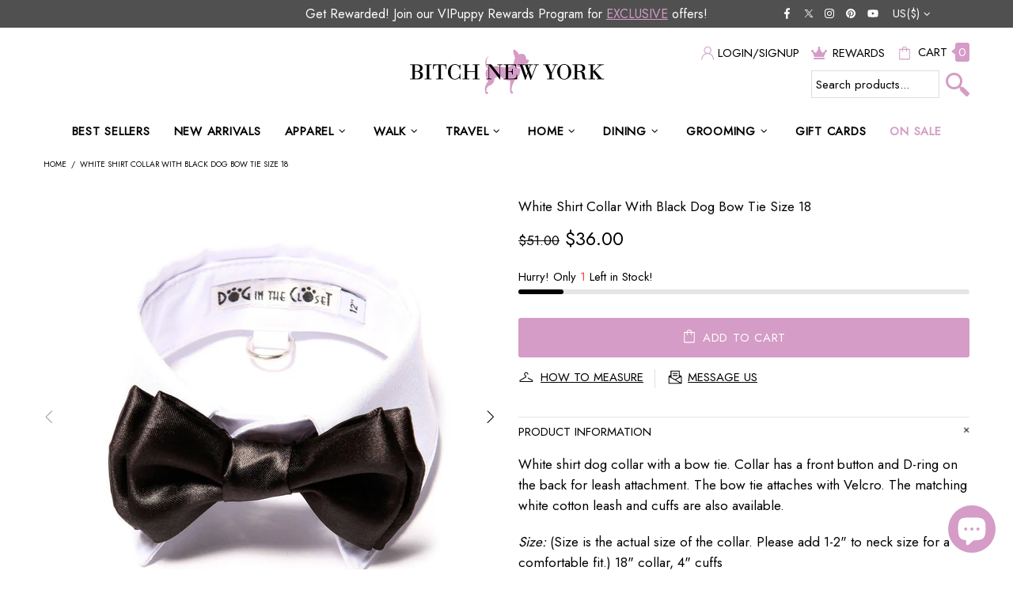

--- FILE ---
content_type: text/javascript; charset=utf-8
request_url: https://bitchnewyork.com/products/white-shirt-collar-with-black-dog-bow-tie-size-18.js
body_size: 581
content:
{"id":4102936100939,"title":"White Shirt Collar With Black Dog Bow Tie Size 18","handle":"white-shirt-collar-with-black-dog-bow-tie-size-18","description":"\u003cp\u003eWhite shirt dog collar with a bow tie. Collar has a front button and D-ring on the back for leash attachment. The bow tie attaches with Velcro. The matching white cotton leash and cuffs are also available.\u003c\/p\u003e\n\u003cp\u003e\u003ci\u003eSize:\u003c\/i\u003e (Size is the actual size of the collar. Please add 1-2\" to neck size for a comfortable fit.) 18\" collar, 4\" cuffs\u003c\/p\u003e\n\u003cp\u003e\u003cstrong\u003eThis is a sample. The size listed is the only one of its kind. Each product has its own unique size chart. Make sure to measure your pet based on the size chart available for each product. Referring to the size chart shown will help ensure the perfect fit.\n \u003c\/strong\u003e\u003c\/p\u003e  \u003cp\u003e\u003cstrong\u003ePlease Note: \u003c\/strong\u003eAll sale items are \u003cstrong\u003e\u003cem\u003efinal sale\u003c\/em\u003e\u003c\/strong\u003e and are not eligible for return or exchange.\u003c\/p\u003e\n\n","published_at":"2019-09-19T18:46:51-07:00","created_at":"2019-09-19T18:46:51-07:00","vendor":"BNY Dogs","type":"Bow Ties","tags":["$0-$49","Black","flat-rate","no-returns","Sample Sale"],"price":3600,"price_min":3600,"price_max":3600,"available":true,"price_varies":false,"compare_at_price":5100,"compare_at_price_min":5100,"compare_at_price_max":5100,"compare_at_price_varies":false,"variants":[{"id":30226351128651,"title":"Default Title","option1":"Default Title","option2":null,"option3":null,"sku":"Final Sale (No Returns)","requires_shipping":true,"taxable":true,"featured_image":{"id":28324118888523,"product_id":4102936100939,"position":1,"created_at":"2021-08-15T16:00:50-07:00","updated_at":"2025-02-04T05:55:08-08:00","alt":"White Shirt Collar With Black Dog Bow Tie Size 18-bitchnewyork","width":1200,"height":1200,"src":"https:\/\/cdn.shopify.com\/s\/files\/1\/0100\/2101\/1513\/products\/White-Shirt-Collar-With-Black-Dog-Bow-Tie-Size-18.jpg?v=1738677308","variant_ids":[30226351128651]},"available":true,"name":"White Shirt Collar With Black Dog Bow Tie Size 18","public_title":null,"options":["Default Title"],"price":3600,"weight":0,"compare_at_price":5100,"inventory_management":"shopify","barcode":null,"featured_media":{"alt":"White Shirt Collar With Black Dog Bow Tie Size 18-bitchnewyork","id":20588721995851,"position":1,"preview_image":{"aspect_ratio":1.0,"height":1200,"width":1200,"src":"https:\/\/cdn.shopify.com\/s\/files\/1\/0100\/2101\/1513\/products\/White-Shirt-Collar-With-Black-Dog-Bow-Tie-Size-18.jpg?v=1738677308"}},"requires_selling_plan":false,"selling_plan_allocations":[]}],"images":["\/\/cdn.shopify.com\/s\/files\/1\/0100\/2101\/1513\/products\/White-Shirt-Collar-With-Black-Dog-Bow-Tie-Size-18.jpg?v=1738677308","\/\/cdn.shopify.com\/s\/files\/1\/0100\/2101\/1513\/products\/White-Shirt-Collar-With-Black-Dog-Bow-Tie-Size-18-2.jpg?v=1738677310","\/\/cdn.shopify.com\/s\/files\/1\/0100\/2101\/1513\/products\/White-Shirt-Collar-With-Black-Dog-Bow-Tie-Size-18-3.jpg?v=1738677311"],"featured_image":"\/\/cdn.shopify.com\/s\/files\/1\/0100\/2101\/1513\/products\/White-Shirt-Collar-With-Black-Dog-Bow-Tie-Size-18.jpg?v=1738677308","options":[{"name":"Title","position":1,"values":["Default Title"]}],"url":"\/products\/white-shirt-collar-with-black-dog-bow-tie-size-18","media":[{"alt":"White Shirt Collar With Black Dog Bow Tie Size 18-bitchnewyork","id":20588721995851,"position":1,"preview_image":{"aspect_ratio":1.0,"height":1200,"width":1200,"src":"https:\/\/cdn.shopify.com\/s\/files\/1\/0100\/2101\/1513\/products\/White-Shirt-Collar-With-Black-Dog-Bow-Tie-Size-18.jpg?v=1738677308"},"aspect_ratio":1.0,"height":1200,"media_type":"image","src":"https:\/\/cdn.shopify.com\/s\/files\/1\/0100\/2101\/1513\/products\/White-Shirt-Collar-With-Black-Dog-Bow-Tie-Size-18.jpg?v=1738677308","width":1200},{"alt":"White Shirt Collar With Black Dog Bow Tie Size 18-bitchnewyork","id":20588722028619,"position":2,"preview_image":{"aspect_ratio":1.0,"height":1200,"width":1200,"src":"https:\/\/cdn.shopify.com\/s\/files\/1\/0100\/2101\/1513\/products\/White-Shirt-Collar-With-Black-Dog-Bow-Tie-Size-18-2.jpg?v=1738677310"},"aspect_ratio":1.0,"height":1200,"media_type":"image","src":"https:\/\/cdn.shopify.com\/s\/files\/1\/0100\/2101\/1513\/products\/White-Shirt-Collar-With-Black-Dog-Bow-Tie-Size-18-2.jpg?v=1738677310","width":1200},{"alt":"White Shirt Collar With Black Dog Bow Tie Size 18-bitchnewyork","id":20588722061387,"position":3,"preview_image":{"aspect_ratio":1.0,"height":1200,"width":1200,"src":"https:\/\/cdn.shopify.com\/s\/files\/1\/0100\/2101\/1513\/products\/White-Shirt-Collar-With-Black-Dog-Bow-Tie-Size-18-3.jpg?v=1738677311"},"aspect_ratio":1.0,"height":1200,"media_type":"image","src":"https:\/\/cdn.shopify.com\/s\/files\/1\/0100\/2101\/1513\/products\/White-Shirt-Collar-With-Black-Dog-Bow-Tie-Size-18-3.jpg?v=1738677311","width":1200}],"requires_selling_plan":false,"selling_plan_groups":[]}